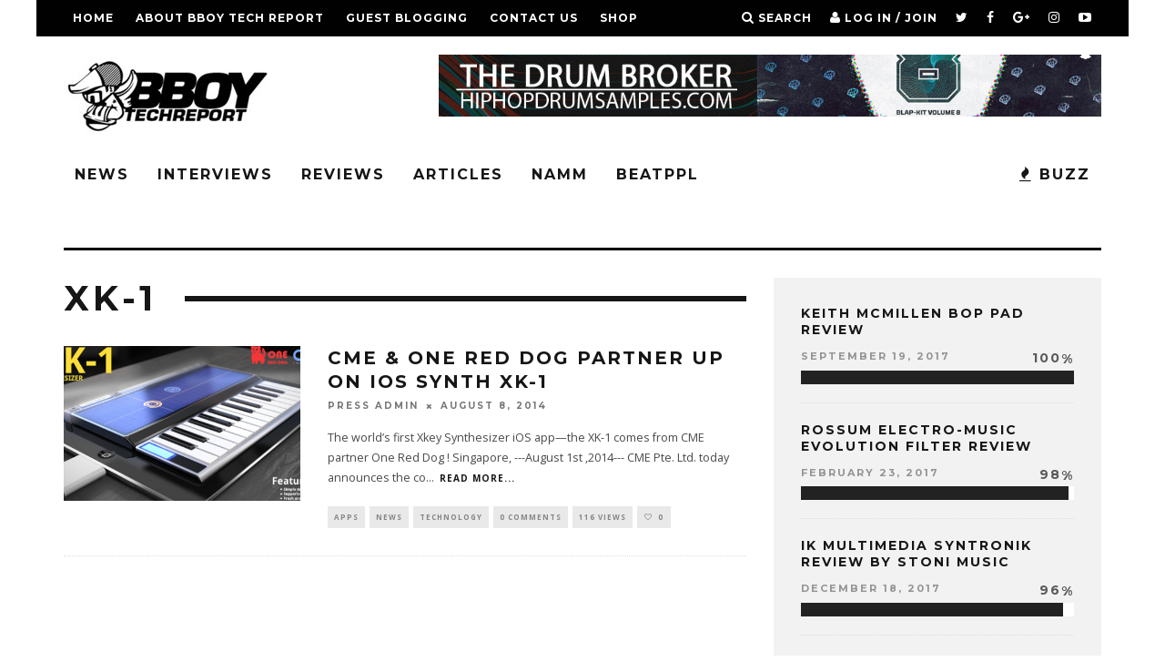

--- FILE ---
content_type: text/html; charset=UTF-8
request_url: https://www.bboytechreport.com/tag/xk-1/
body_size: 13983
content:
<!DOCTYPE html>
<!--[if lt IE 7]><html lang="en" class="no-js lt-ie9 lt-ie8 lt-ie7"> <![endif]-->
<!--[if (IE 7)&!(IEMobile)]><html lang="en" class="no-js lt-ie9 lt-ie8"><![endif]-->
<!--[if (IE 8)&!(IEMobile)]><html lang="en" class="no-js lt-ie9"><![endif]-->
<!--[if gt IE 8]><!--> <html lang="en" class="no-js"><!--<![endif]-->

	<head>

		<meta charset="utf-8">
		<!-- Google Chrome Frame for IE -->
		<!--[if IE]><meta http-equiv="X-UA-Compatible" content="IE=edge" /><![endif]-->
		<!-- mobile meta -->
                    <meta name="viewport" content="width=device-width, initial-scale=1.0"/>
        
		<link rel="pingback" href="https://www.bboytechreport.com/xmlrpc.php">

		
		<!-- head extras -->
		<meta name='robots' content='index, follow, max-image-preview:large, max-snippet:-1, max-video-preview:-1' />

	<!-- This site is optimized with the Yoast SEO plugin v21.2 - https://yoast.com/wordpress/plugins/seo/ -->
	<title>XK-1 Archives - BBOY TECH REPORT</title>
	<link rel="canonical" href="https://www.bboytechreport.com/tag/xk-1/" />
	<meta property="og:locale" content="en_US" />
	<meta property="og:type" content="article" />
	<meta property="og:title" content="XK-1 Archives - BBOY TECH REPORT" />
	<meta property="og:url" content="https://www.bboytechreport.com/tag/xk-1/" />
	<meta property="og:site_name" content="BBOY TECH REPORT" />
	<meta name="twitter:card" content="summary_large_image" />
	<script type="application/ld+json" class="yoast-schema-graph">{"@context":"https://schema.org","@graph":[{"@type":"CollectionPage","@id":"https://www.bboytechreport.com/tag/xk-1/","url":"https://www.bboytechreport.com/tag/xk-1/","name":"XK-1 Archives - BBOY TECH REPORT","isPartOf":{"@id":"https://www.bboytechreport.com/#website"},"primaryImageOfPage":{"@id":"https://www.bboytechreport.com/tag/xk-1/#primaryimage"},"image":{"@id":"https://www.bboytechreport.com/tag/xk-1/#primaryimage"},"thumbnailUrl":"https://i0.wp.com/www.bboytechreport.com/wp-content/uploads/2014/08/xk1CMEORD.png?fit=620%2C300&ssl=1","breadcrumb":{"@id":"https://www.bboytechreport.com/tag/xk-1/#breadcrumb"},"inLanguage":"en"},{"@type":"ImageObject","inLanguage":"en","@id":"https://www.bboytechreport.com/tag/xk-1/#primaryimage","url":"https://i0.wp.com/www.bboytechreport.com/wp-content/uploads/2014/08/xk1CMEORD.png?fit=620%2C300&ssl=1","contentUrl":"https://i0.wp.com/www.bboytechreport.com/wp-content/uploads/2014/08/xk1CMEORD.png?fit=620%2C300&ssl=1","width":620,"height":300},{"@type":"BreadcrumbList","@id":"https://www.bboytechreport.com/tag/xk-1/#breadcrumb","itemListElement":[{"@type":"ListItem","position":1,"name":"Home","item":"https://www.bboytechreport.com/"},{"@type":"ListItem","position":2,"name":"XK-1"}]},{"@type":"WebSite","@id":"https://www.bboytechreport.com/#website","url":"https://www.bboytechreport.com/","name":"BBOY TECH REPORT","description":"The intersection where Hip-Hop &amp; Technology meet.","publisher":{"@id":"https://www.bboytechreport.com/#organization"},"potentialAction":[{"@type":"SearchAction","target":{"@type":"EntryPoint","urlTemplate":"https://www.bboytechreport.com/?s={search_term_string}"},"query-input":"required name=search_term_string"}],"inLanguage":"en"},{"@type":"Organization","@id":"https://www.bboytechreport.com/#organization","name":"bboytech llc","url":"https://www.bboytechreport.com/","logo":{"@type":"ImageObject","inLanguage":"en","@id":"https://www.bboytechreport.com/#/schema/logo/image/","url":"https://www.bboytechreport.com/wp-content/uploads/2016/09/bbtr_circle2.png","contentUrl":"https://www.bboytechreport.com/wp-content/uploads/2016/09/bbtr_circle2.png","width":300,"height":250,"caption":"bboytech llc"},"image":{"@id":"https://www.bboytechreport.com/#/schema/logo/image/"}}]}</script>
	<!-- / Yoast SEO plugin. -->


<link rel='dns-prefetch' href='//secure.gravatar.com' />
<link rel='dns-prefetch' href='//stats.wp.com' />
<link rel='dns-prefetch' href='//fonts.googleapis.com' />
<link rel='dns-prefetch' href='//v0.wordpress.com' />
<link rel='dns-prefetch' href='//jetpack.wordpress.com' />
<link rel='dns-prefetch' href='//s0.wp.com' />
<link rel='dns-prefetch' href='//public-api.wordpress.com' />
<link rel='dns-prefetch' href='//0.gravatar.com' />
<link rel='dns-prefetch' href='//1.gravatar.com' />
<link rel='dns-prefetch' href='//2.gravatar.com' />
<link rel='dns-prefetch' href='//widgets.wp.com' />
<link rel='dns-prefetch' href='//i0.wp.com' />
<link rel='dns-prefetch' href='//c0.wp.com' />
<link rel="alternate" type="application/rss+xml" title="BBOY TECH REPORT &raquo; Feed" href="https://www.bboytechreport.com/feed/" />
<link rel="alternate" type="application/rss+xml" title="BBOY TECH REPORT &raquo; Comments Feed" href="https://www.bboytechreport.com/comments/feed/" />
<link rel="alternate" type="application/rss+xml" title="BBOY TECH REPORT &raquo; XK-1 Tag Feed" href="https://www.bboytechreport.com/tag/xk-1/feed/" />
<script type="text/javascript">
window._wpemojiSettings = {"baseUrl":"https:\/\/s.w.org\/images\/core\/emoji\/14.0.0\/72x72\/","ext":".png","svgUrl":"https:\/\/s.w.org\/images\/core\/emoji\/14.0.0\/svg\/","svgExt":".svg","source":{"concatemoji":"https:\/\/www.bboytechreport.com\/wp-includes\/js\/wp-emoji-release.min.js?ver=6.3.5"}};
/*! This file is auto-generated */
!function(i,n){var o,s,e;function c(e){try{var t={supportTests:e,timestamp:(new Date).valueOf()};sessionStorage.setItem(o,JSON.stringify(t))}catch(e){}}function p(e,t,n){e.clearRect(0,0,e.canvas.width,e.canvas.height),e.fillText(t,0,0);var t=new Uint32Array(e.getImageData(0,0,e.canvas.width,e.canvas.height).data),r=(e.clearRect(0,0,e.canvas.width,e.canvas.height),e.fillText(n,0,0),new Uint32Array(e.getImageData(0,0,e.canvas.width,e.canvas.height).data));return t.every(function(e,t){return e===r[t]})}function u(e,t,n){switch(t){case"flag":return n(e,"\ud83c\udff3\ufe0f\u200d\u26a7\ufe0f","\ud83c\udff3\ufe0f\u200b\u26a7\ufe0f")?!1:!n(e,"\ud83c\uddfa\ud83c\uddf3","\ud83c\uddfa\u200b\ud83c\uddf3")&&!n(e,"\ud83c\udff4\udb40\udc67\udb40\udc62\udb40\udc65\udb40\udc6e\udb40\udc67\udb40\udc7f","\ud83c\udff4\u200b\udb40\udc67\u200b\udb40\udc62\u200b\udb40\udc65\u200b\udb40\udc6e\u200b\udb40\udc67\u200b\udb40\udc7f");case"emoji":return!n(e,"\ud83e\udef1\ud83c\udffb\u200d\ud83e\udef2\ud83c\udfff","\ud83e\udef1\ud83c\udffb\u200b\ud83e\udef2\ud83c\udfff")}return!1}function f(e,t,n){var r="undefined"!=typeof WorkerGlobalScope&&self instanceof WorkerGlobalScope?new OffscreenCanvas(300,150):i.createElement("canvas"),a=r.getContext("2d",{willReadFrequently:!0}),o=(a.textBaseline="top",a.font="600 32px Arial",{});return e.forEach(function(e){o[e]=t(a,e,n)}),o}function t(e){var t=i.createElement("script");t.src=e,t.defer=!0,i.head.appendChild(t)}"undefined"!=typeof Promise&&(o="wpEmojiSettingsSupports",s=["flag","emoji"],n.supports={everything:!0,everythingExceptFlag:!0},e=new Promise(function(e){i.addEventListener("DOMContentLoaded",e,{once:!0})}),new Promise(function(t){var n=function(){try{var e=JSON.parse(sessionStorage.getItem(o));if("object"==typeof e&&"number"==typeof e.timestamp&&(new Date).valueOf()<e.timestamp+604800&&"object"==typeof e.supportTests)return e.supportTests}catch(e){}return null}();if(!n){if("undefined"!=typeof Worker&&"undefined"!=typeof OffscreenCanvas&&"undefined"!=typeof URL&&URL.createObjectURL&&"undefined"!=typeof Blob)try{var e="postMessage("+f.toString()+"("+[JSON.stringify(s),u.toString(),p.toString()].join(",")+"));",r=new Blob([e],{type:"text/javascript"}),a=new Worker(URL.createObjectURL(r),{name:"wpTestEmojiSupports"});return void(a.onmessage=function(e){c(n=e.data),a.terminate(),t(n)})}catch(e){}c(n=f(s,u,p))}t(n)}).then(function(e){for(var t in e)n.supports[t]=e[t],n.supports.everything=n.supports.everything&&n.supports[t],"flag"!==t&&(n.supports.everythingExceptFlag=n.supports.everythingExceptFlag&&n.supports[t]);n.supports.everythingExceptFlag=n.supports.everythingExceptFlag&&!n.supports.flag,n.DOMReady=!1,n.readyCallback=function(){n.DOMReady=!0}}).then(function(){return e}).then(function(){var e;n.supports.everything||(n.readyCallback(),(e=n.source||{}).concatemoji?t(e.concatemoji):e.wpemoji&&e.twemoji&&(t(e.twemoji),t(e.wpemoji)))}))}((window,document),window._wpemojiSettings);
</script>
<style type="text/css">
img.wp-smiley,
img.emoji {
	display: inline !important;
	border: none !important;
	box-shadow: none !important;
	height: 1em !important;
	width: 1em !important;
	margin: 0 0.07em !important;
	vertical-align: -0.1em !important;
	background: none !important;
	padding: 0 !important;
}
</style>
	<link rel='stylesheet' id='flick-css' href='https://www.bboytechreport.com/wp-content/plugins/mailchimp/css/flick/flick.css?ver=6.3.5' type='text/css' media='all' />
<link rel='stylesheet' id='mailchimpSF_main_css-css' href='https://www.bboytechreport.com/?mcsf_action=main_css&#038;ver=6.3.5' type='text/css' media='all' />
<!--[if IE]>
<link rel='stylesheet' id='mailchimpSF_ie_css-css' href='https://www.bboytechreport.com/wp-content/plugins/mailchimp/css/ie.css?ver=6.3.5' type='text/css' media='all' />
<![endif]-->
<link rel='stylesheet' id='sbi_styles-css' href='https://www.bboytechreport.com/wp-content/plugins/instagram-feed/css/sbi-styles.min.css?ver=6.2.2' type='text/css' media='all' />
<link rel='stylesheet' id='wp-block-library-css' href='https://c0.wp.com/c/6.3.5/wp-includes/css/dist/block-library/style.min.css' type='text/css' media='all' />
<style id='wp-block-library-inline-css' type='text/css'>
.has-text-align-justify{text-align:justify;}
</style>
<link rel='stylesheet' id='mediaelement-css' href='https://c0.wp.com/c/6.3.5/wp-includes/js/mediaelement/mediaelementplayer-legacy.min.css' type='text/css' media='all' />
<link rel='stylesheet' id='wp-mediaelement-css' href='https://c0.wp.com/c/6.3.5/wp-includes/js/mediaelement/wp-mediaelement.min.css' type='text/css' media='all' />
<style id='classic-theme-styles-inline-css' type='text/css'>
/*! This file is auto-generated */
.wp-block-button__link{color:#fff;background-color:#32373c;border-radius:9999px;box-shadow:none;text-decoration:none;padding:calc(.667em + 2px) calc(1.333em + 2px);font-size:1.125em}.wp-block-file__button{background:#32373c;color:#fff;text-decoration:none}
</style>
<style id='global-styles-inline-css' type='text/css'>
body{--wp--preset--color--black: #000000;--wp--preset--color--cyan-bluish-gray: #abb8c3;--wp--preset--color--white: #ffffff;--wp--preset--color--pale-pink: #f78da7;--wp--preset--color--vivid-red: #cf2e2e;--wp--preset--color--luminous-vivid-orange: #ff6900;--wp--preset--color--luminous-vivid-amber: #fcb900;--wp--preset--color--light-green-cyan: #7bdcb5;--wp--preset--color--vivid-green-cyan: #00d084;--wp--preset--color--pale-cyan-blue: #8ed1fc;--wp--preset--color--vivid-cyan-blue: #0693e3;--wp--preset--color--vivid-purple: #9b51e0;--wp--preset--gradient--vivid-cyan-blue-to-vivid-purple: linear-gradient(135deg,rgba(6,147,227,1) 0%,rgb(155,81,224) 100%);--wp--preset--gradient--light-green-cyan-to-vivid-green-cyan: linear-gradient(135deg,rgb(122,220,180) 0%,rgb(0,208,130) 100%);--wp--preset--gradient--luminous-vivid-amber-to-luminous-vivid-orange: linear-gradient(135deg,rgba(252,185,0,1) 0%,rgba(255,105,0,1) 100%);--wp--preset--gradient--luminous-vivid-orange-to-vivid-red: linear-gradient(135deg,rgba(255,105,0,1) 0%,rgb(207,46,46) 100%);--wp--preset--gradient--very-light-gray-to-cyan-bluish-gray: linear-gradient(135deg,rgb(238,238,238) 0%,rgb(169,184,195) 100%);--wp--preset--gradient--cool-to-warm-spectrum: linear-gradient(135deg,rgb(74,234,220) 0%,rgb(151,120,209) 20%,rgb(207,42,186) 40%,rgb(238,44,130) 60%,rgb(251,105,98) 80%,rgb(254,248,76) 100%);--wp--preset--gradient--blush-light-purple: linear-gradient(135deg,rgb(255,206,236) 0%,rgb(152,150,240) 100%);--wp--preset--gradient--blush-bordeaux: linear-gradient(135deg,rgb(254,205,165) 0%,rgb(254,45,45) 50%,rgb(107,0,62) 100%);--wp--preset--gradient--luminous-dusk: linear-gradient(135deg,rgb(255,203,112) 0%,rgb(199,81,192) 50%,rgb(65,88,208) 100%);--wp--preset--gradient--pale-ocean: linear-gradient(135deg,rgb(255,245,203) 0%,rgb(182,227,212) 50%,rgb(51,167,181) 100%);--wp--preset--gradient--electric-grass: linear-gradient(135deg,rgb(202,248,128) 0%,rgb(113,206,126) 100%);--wp--preset--gradient--midnight: linear-gradient(135deg,rgb(2,3,129) 0%,rgb(40,116,252) 100%);--wp--preset--font-size--small: 13px;--wp--preset--font-size--medium: 20px;--wp--preset--font-size--large: 36px;--wp--preset--font-size--x-large: 42px;--wp--preset--spacing--20: 0.44rem;--wp--preset--spacing--30: 0.67rem;--wp--preset--spacing--40: 1rem;--wp--preset--spacing--50: 1.5rem;--wp--preset--spacing--60: 2.25rem;--wp--preset--spacing--70: 3.38rem;--wp--preset--spacing--80: 5.06rem;--wp--preset--shadow--natural: 6px 6px 9px rgba(0, 0, 0, 0.2);--wp--preset--shadow--deep: 12px 12px 50px rgba(0, 0, 0, 0.4);--wp--preset--shadow--sharp: 6px 6px 0px rgba(0, 0, 0, 0.2);--wp--preset--shadow--outlined: 6px 6px 0px -3px rgba(255, 255, 255, 1), 6px 6px rgba(0, 0, 0, 1);--wp--preset--shadow--crisp: 6px 6px 0px rgba(0, 0, 0, 1);}:where(.is-layout-flex){gap: 0.5em;}:where(.is-layout-grid){gap: 0.5em;}body .is-layout-flow > .alignleft{float: left;margin-inline-start: 0;margin-inline-end: 2em;}body .is-layout-flow > .alignright{float: right;margin-inline-start: 2em;margin-inline-end: 0;}body .is-layout-flow > .aligncenter{margin-left: auto !important;margin-right: auto !important;}body .is-layout-constrained > .alignleft{float: left;margin-inline-start: 0;margin-inline-end: 2em;}body .is-layout-constrained > .alignright{float: right;margin-inline-start: 2em;margin-inline-end: 0;}body .is-layout-constrained > .aligncenter{margin-left: auto !important;margin-right: auto !important;}body .is-layout-constrained > :where(:not(.alignleft):not(.alignright):not(.alignfull)){max-width: var(--wp--style--global--content-size);margin-left: auto !important;margin-right: auto !important;}body .is-layout-constrained > .alignwide{max-width: var(--wp--style--global--wide-size);}body .is-layout-flex{display: flex;}body .is-layout-flex{flex-wrap: wrap;align-items: center;}body .is-layout-flex > *{margin: 0;}body .is-layout-grid{display: grid;}body .is-layout-grid > *{margin: 0;}:where(.wp-block-columns.is-layout-flex){gap: 2em;}:where(.wp-block-columns.is-layout-grid){gap: 2em;}:where(.wp-block-post-template.is-layout-flex){gap: 1.25em;}:where(.wp-block-post-template.is-layout-grid){gap: 1.25em;}.has-black-color{color: var(--wp--preset--color--black) !important;}.has-cyan-bluish-gray-color{color: var(--wp--preset--color--cyan-bluish-gray) !important;}.has-white-color{color: var(--wp--preset--color--white) !important;}.has-pale-pink-color{color: var(--wp--preset--color--pale-pink) !important;}.has-vivid-red-color{color: var(--wp--preset--color--vivid-red) !important;}.has-luminous-vivid-orange-color{color: var(--wp--preset--color--luminous-vivid-orange) !important;}.has-luminous-vivid-amber-color{color: var(--wp--preset--color--luminous-vivid-amber) !important;}.has-light-green-cyan-color{color: var(--wp--preset--color--light-green-cyan) !important;}.has-vivid-green-cyan-color{color: var(--wp--preset--color--vivid-green-cyan) !important;}.has-pale-cyan-blue-color{color: var(--wp--preset--color--pale-cyan-blue) !important;}.has-vivid-cyan-blue-color{color: var(--wp--preset--color--vivid-cyan-blue) !important;}.has-vivid-purple-color{color: var(--wp--preset--color--vivid-purple) !important;}.has-black-background-color{background-color: var(--wp--preset--color--black) !important;}.has-cyan-bluish-gray-background-color{background-color: var(--wp--preset--color--cyan-bluish-gray) !important;}.has-white-background-color{background-color: var(--wp--preset--color--white) !important;}.has-pale-pink-background-color{background-color: var(--wp--preset--color--pale-pink) !important;}.has-vivid-red-background-color{background-color: var(--wp--preset--color--vivid-red) !important;}.has-luminous-vivid-orange-background-color{background-color: var(--wp--preset--color--luminous-vivid-orange) !important;}.has-luminous-vivid-amber-background-color{background-color: var(--wp--preset--color--luminous-vivid-amber) !important;}.has-light-green-cyan-background-color{background-color: var(--wp--preset--color--light-green-cyan) !important;}.has-vivid-green-cyan-background-color{background-color: var(--wp--preset--color--vivid-green-cyan) !important;}.has-pale-cyan-blue-background-color{background-color: var(--wp--preset--color--pale-cyan-blue) !important;}.has-vivid-cyan-blue-background-color{background-color: var(--wp--preset--color--vivid-cyan-blue) !important;}.has-vivid-purple-background-color{background-color: var(--wp--preset--color--vivid-purple) !important;}.has-black-border-color{border-color: var(--wp--preset--color--black) !important;}.has-cyan-bluish-gray-border-color{border-color: var(--wp--preset--color--cyan-bluish-gray) !important;}.has-white-border-color{border-color: var(--wp--preset--color--white) !important;}.has-pale-pink-border-color{border-color: var(--wp--preset--color--pale-pink) !important;}.has-vivid-red-border-color{border-color: var(--wp--preset--color--vivid-red) !important;}.has-luminous-vivid-orange-border-color{border-color: var(--wp--preset--color--luminous-vivid-orange) !important;}.has-luminous-vivid-amber-border-color{border-color: var(--wp--preset--color--luminous-vivid-amber) !important;}.has-light-green-cyan-border-color{border-color: var(--wp--preset--color--light-green-cyan) !important;}.has-vivid-green-cyan-border-color{border-color: var(--wp--preset--color--vivid-green-cyan) !important;}.has-pale-cyan-blue-border-color{border-color: var(--wp--preset--color--pale-cyan-blue) !important;}.has-vivid-cyan-blue-border-color{border-color: var(--wp--preset--color--vivid-cyan-blue) !important;}.has-vivid-purple-border-color{border-color: var(--wp--preset--color--vivid-purple) !important;}.has-vivid-cyan-blue-to-vivid-purple-gradient-background{background: var(--wp--preset--gradient--vivid-cyan-blue-to-vivid-purple) !important;}.has-light-green-cyan-to-vivid-green-cyan-gradient-background{background: var(--wp--preset--gradient--light-green-cyan-to-vivid-green-cyan) !important;}.has-luminous-vivid-amber-to-luminous-vivid-orange-gradient-background{background: var(--wp--preset--gradient--luminous-vivid-amber-to-luminous-vivid-orange) !important;}.has-luminous-vivid-orange-to-vivid-red-gradient-background{background: var(--wp--preset--gradient--luminous-vivid-orange-to-vivid-red) !important;}.has-very-light-gray-to-cyan-bluish-gray-gradient-background{background: var(--wp--preset--gradient--very-light-gray-to-cyan-bluish-gray) !important;}.has-cool-to-warm-spectrum-gradient-background{background: var(--wp--preset--gradient--cool-to-warm-spectrum) !important;}.has-blush-light-purple-gradient-background{background: var(--wp--preset--gradient--blush-light-purple) !important;}.has-blush-bordeaux-gradient-background{background: var(--wp--preset--gradient--blush-bordeaux) !important;}.has-luminous-dusk-gradient-background{background: var(--wp--preset--gradient--luminous-dusk) !important;}.has-pale-ocean-gradient-background{background: var(--wp--preset--gradient--pale-ocean) !important;}.has-electric-grass-gradient-background{background: var(--wp--preset--gradient--electric-grass) !important;}.has-midnight-gradient-background{background: var(--wp--preset--gradient--midnight) !important;}.has-small-font-size{font-size: var(--wp--preset--font-size--small) !important;}.has-medium-font-size{font-size: var(--wp--preset--font-size--medium) !important;}.has-large-font-size{font-size: var(--wp--preset--font-size--large) !important;}.has-x-large-font-size{font-size: var(--wp--preset--font-size--x-large) !important;}
.wp-block-navigation a:where(:not(.wp-element-button)){color: inherit;}
:where(.wp-block-post-template.is-layout-flex){gap: 1.25em;}:where(.wp-block-post-template.is-layout-grid){gap: 1.25em;}
:where(.wp-block-columns.is-layout-flex){gap: 2em;}:where(.wp-block-columns.is-layout-grid){gap: 2em;}
.wp-block-pullquote{font-size: 1.5em;line-height: 1.6;}
</style>
<style id='akismet-widget-style-inline-css' type='text/css'>

			.a-stats {
				--akismet-color-mid-green: #357b49;
				--akismet-color-white: #fff;
				--akismet-color-light-grey: #f6f7f7;

				max-width: 350px;
				width: auto;
			}

			.a-stats * {
				all: unset;
				box-sizing: border-box;
			}

			.a-stats strong {
				font-weight: 600;
			}

			.a-stats a.a-stats__link,
			.a-stats a.a-stats__link:visited,
			.a-stats a.a-stats__link:active {
				background: var(--akismet-color-mid-green);
				border: none;
				box-shadow: none;
				border-radius: 8px;
				color: var(--akismet-color-white);
				cursor: pointer;
				display: block;
				font-family: -apple-system, BlinkMacSystemFont, 'Segoe UI', 'Roboto', 'Oxygen-Sans', 'Ubuntu', 'Cantarell', 'Helvetica Neue', sans-serif;
				font-weight: 500;
				padding: 12px;
				text-align: center;
				text-decoration: none;
				transition: all 0.2s ease;
			}

			/* Extra specificity to deal with TwentyTwentyOne focus style */
			.widget .a-stats a.a-stats__link:focus {
				background: var(--akismet-color-mid-green);
				color: var(--akismet-color-white);
				text-decoration: none;
			}

			.a-stats a.a-stats__link:hover {
				filter: brightness(110%);
				box-shadow: 0 4px 12px rgba(0, 0, 0, 0.06), 0 0 2px rgba(0, 0, 0, 0.16);
			}

			.a-stats .count {
				color: var(--akismet-color-white);
				display: block;
				font-size: 1.5em;
				line-height: 1.4;
				padding: 0 13px;
				white-space: nowrap;
			}
		
</style>
<link rel='stylesheet' id='login-with-ajax-css' href='https://www.bboytechreport.com/wp-content/themes/15zine/plugins/login-with-ajax/widget.css?ver=4.1' type='text/css' media='all' />
<link rel='stylesheet' id='cb-main-stylesheet-css' href='https://www.bboytechreport.com/wp-content/themes/15zine/library/css/style.min.css?ver=3.2.0' type='text/css' media='all' />
<link rel='stylesheet' id='cb-font-stylesheet-css' href='//fonts.googleapis.com/css?family=Montserrat%3A400%2C700%7COpen+Sans%3A400%2C700%2C400italic&#038;ver=3.2.0' type='text/css' media='all' />
<!--[if lt IE 10]>
<link rel='stylesheet' id='cb-ie-only-css' href='https://www.bboytechreport.com/wp-content/themes/15zine/library/css/ie.css?ver=3.2.0' type='text/css' media='all' />
<![endif]-->
<link rel='stylesheet' id='jetpack_css-css' href='https://c0.wp.com/p/jetpack/12.6.1/css/jetpack.css' type='text/css' media='all' />
<script type='text/javascript' src='https://c0.wp.com/c/6.3.5/wp-includes/js/jquery/jquery.min.js' id='jquery-core-js'></script>
<script type='text/javascript' src='https://c0.wp.com/c/6.3.5/wp-includes/js/jquery/jquery-migrate.min.js' id='jquery-migrate-js'></script>
<script type='text/javascript' src='https://www.bboytechreport.com/wp-content/plugins/mailchimp/js/scrollTo.js?ver=1.5.8' id='jquery_scrollto-js'></script>
<script type='text/javascript' src='https://c0.wp.com/c/6.3.5/wp-includes/js/jquery/jquery.form.min.js' id='jquery-form-js'></script>
<script type='text/javascript' id='mailchimpSF_main_js-js-extra'>
/* <![CDATA[ */
var mailchimpSF = {"ajax_url":"https:\/\/www.bboytechreport.com\/"};
/* ]]> */
</script>
<script type='text/javascript' src='https://www.bboytechreport.com/wp-content/plugins/mailchimp/js/mailchimp.js?ver=1.5.8' id='mailchimpSF_main_js-js'></script>
<script type='text/javascript' src='https://c0.wp.com/c/6.3.5/wp-includes/js/jquery/ui/core.min.js' id='jquery-ui-core-js'></script>
<script type='text/javascript' src='https://www.bboytechreport.com/wp-content/plugins/mailchimp/js/datepicker.js?ver=6.3.5' id='datepicker-js'></script>
<script type='text/javascript' id='login-with-ajax-js-extra'>
/* <![CDATA[ */
var LWA = {"ajaxurl":"https:\/\/www.bboytechreport.com\/wp-admin\/admin-ajax.php","off":""};
/* ]]> */
</script>
<script type='text/javascript' src='https://www.bboytechreport.com/wp-content/themes/15zine/plugins/login-with-ajax/login-with-ajax.js?ver=4.1' id='login-with-ajax-js'></script>
<script type='text/javascript' src='https://www.bboytechreport.com/wp-content/themes/15zine/library/js/modernizr.custom.min.js?ver=2.6.2' id='cb-modernizr-js'></script>
<link rel="https://api.w.org/" href="https://www.bboytechreport.com/wp-json/" /><link rel="alternate" type="application/json" href="https://www.bboytechreport.com/wp-json/wp/v2/tags/2021" /><link rel="EditURI" type="application/rsd+xml" title="RSD" href="https://www.bboytechreport.com/xmlrpc.php?rsd" />
<script type="text/javascript">
        jQuery(function($) {
            $('.date-pick').each(function() {
                var format = $(this).data('format') || 'mm/dd/yyyy';
                format = format.replace(/yyyy/i, 'yy');
                $(this).datepicker({
                    autoFocusNextInput: true,
                    constrainInput: false,
                    changeMonth: true,
                    changeYear: true,
                    beforeShow: function(input, inst) { $('#ui-datepicker-div').addClass('show'); },
                    dateFormat: format.toLowerCase(),
                });
            });
            d = new Date();
            $('.birthdate-pick').each(function() {
                var format = $(this).data('format') || 'mm/dd';
                format = format.replace(/yyyy/i, 'yy');
                $(this).datepicker({
                    autoFocusNextInput: true,
                    constrainInput: false,
                    changeMonth: true,
                    changeYear: false,
                    minDate: new Date(d.getFullYear(), 1-1, 1),
                    maxDate: new Date(d.getFullYear(), 12-1, 31),
                    beforeShow: function(input, inst) { $('#ui-datepicker-div').removeClass('show'); },
                    dateFormat: format.toLowerCase(),
                });

            });

        });
    </script>
	<style>img#wpstats{display:none}</style>
		<style type="text/css"> .cb-stuck #cb-nav-bar .cb-main-nav #cb-nav-logo, #cb-nav-bar .cb-main-nav #cb-nav-logo img { width: 110px; }#cb-nav-bar .cb-mega-menu-columns .cb-sub-menu > li > a { color: #ffffff; } .cb-entry-content a {color:#dd1818; }.cb-meta-style-1 .cb-article-meta { background: rgba(0, 0, 0, 0.74); }@media only screen and (min-width: 768px) {
                .cb-module-block .cb-meta-style-1:hover .cb-article-meta { background: rgba(0, 0, 0, 0.75); }
                .cb-module-block .cb-meta-style-2:hover img, .cb-module-block .cb-meta-style-4:hover img, .cb-grid-x .cb-grid-feature:hover img, .cb-grid-x .cb-grid-feature:hover .cb-fi-cover, .cb-slider li:hover img { opacity: 0.25; }
            }.cb-menu-light #cb-nav-bar .cb-main-nav, .cb-stuck.cb-menu-light #cb-nav-bar .cb-nav-bar-wrap { border-bottom-color: #000000; }</style><!-- end custom css --><style type="text/css">body, #respond, .cb-font-body { font-family: 'Open Sans', sans-serif; } h1, h2, h3, h4, h5, h6, .cb-font-header, #bbp-user-navigation, .cb-byline{ font-family:'Montserrat', sans-serif; }</style><style></style>		<!-- end head extras -->

	</head>

	<body class="archive tag tag-xk-1 tag-2021  cb-sidebar-right  cb-sticky-mm cb-nav-logo-on cb-logo-nav-sticky  cb-tm-dark cb-body-light cb-menu-light cb-mm-dark cb-footer-dark   cb-m-logo-off cb-m-sticky cb-sw-tm-box cb-sw-header-box cb-sw-menu-box cb-sw-footer-box cb-menu-al-left">

		
		<div id="cb-outer-container">

			
				<div id="cb-top-menu" class="clearfix cb-font-header  wrap">
					<div class="wrap clearfix cb-site-padding cb-top-menu-wrap">

													<div class="cb-left-side cb-mob">

								<a href="#" id="cb-mob-open" class="cb-link"><i class="fa fa-bars"></i></a>
															</div>
						                        <ul class="cb-top-nav cb-left-side"><li id="menu-item-64" class="menu-item menu-item-type-custom menu-item-object-custom menu-item-home menu-item-64"><a href="https://www.bboytechreport.com/">Home</a></li>
<li id="menu-item-63" class="menu-item menu-item-type-post_type menu-item-object-page menu-item-63"><a href="https://www.bboytechreport.com/about-bboy-tech-report/">About BBoy Tech Report</a></li>
<li id="menu-item-6509" class="menu-item menu-item-type-post_type menu-item-object-page menu-item-6509"><a href="https://www.bboytechreport.com/guest-blogging/">GUEST BLOGGING</a></li>
<li id="menu-item-46" class="menu-item menu-item-type-post_type menu-item-object-page menu-item-46"><a href="https://www.bboytechreport.com/contact_us/">Contact Us</a></li>
<li id="menu-item-8492" class="menu-item menu-item-type-custom menu-item-object-custom menu-item-8492"><a href="http://www.beatppl.com/">SHOP</a></li>
</ul>                                                <ul class="cb-top-nav cb-right-side"><li class="cb-icon-search cb-menu-icons-extra"><a href="#"  title="Search" id="cb-s-trigger-gen"><i class="fa fa-search"></i> <span class="cb-search-title">Search</span></a></li><li class="cb-icon-login cb-menu-icons-extra"><a href="#" class="cb-lwa-trigger" title="Log in / Join" id="cb-lwa-trigger-gen"><i class="fa fa-user"></i> <span class="cb-login-join-title">Log in / Join</span></a></li><li class="cb-menu-icons-extra cb-social-icons-extra"><a href="http://www.twitter.com/bboytechreport"  target="_blank"><i class="fa fa-twitter" aria-hidden="true"></i></a></li><li class="cb-menu-icons-extra cb-social-icons-extra"><a href="http://www.facebook.com/bboytechreport"  target="_blank"><i class="fa fa-facebook" aria-hidden="true"></i></a></li><li class="cb-menu-icons-extra cb-social-icons-extra"><a href="http://plus.google.com/bboytechreport"  target="_blank"><i class="fa fa-google-plus" aria-hidden="true"></i></a></li><li class="cb-menu-icons-extra cb-social-icons-extra"><a href="http://www.instagram.com/bboytechreport"  target="_blank"><i class="fa fa-instagram" aria-hidden="true"></i></a></li><li class="cb-menu-icons-extra cb-social-icons-extra"><a href="http://www.youtube.com/bboytechreport"  target="_blank"><i class="fa fa-youtube-play" aria-hidden="true"></i></a></li><li class="cb-menu-icons-extra cb-social-icons-extra"><a href="http://www.snapchat.com/add/bboytechreport"  target="_blank"><i class="fa fa-snapchat-ghost" aria-hidden="true"></i></a></li></ul>					</div>
				</div>

				<div id="cb-mob-menu" class="cb-mob-menu">
					<div class="cb-mob-close-wrap">
						
						<a href="#" id="cb-mob-close" class="cb-link"><i class="fa cb-times"></i></a>
										    </div>

					<div class="cb-mob-menu-wrap">
						<ul id="cb-mob-ul" class="cb-mobile-nav cb-top-nav cb-mob-ul-show"><li class="menu-item menu-item-type-taxonomy menu-item-object-category menu-item-has-children cb-has-children menu-item-13"><a href="https://www.bboytechreport.com/news/">News</a>
<ul class="sub-menu">
	<li class="menu-item menu-item-type-taxonomy menu-item-object-category menu-item-422"><a href="https://www.bboytechreport.com/news/apps/">Apps</a></li>
	<li class="menu-item menu-item-type-taxonomy menu-item-object-category menu-item-8807"><a href="https://www.bboytechreport.com/technology/daw/">DAW</a></li>
	<li class="menu-item menu-item-type-taxonomy menu-item-object-category menu-item-421"><a href="https://www.bboytechreport.com/technology/expansion-sound-kits/">Expansion / Sound Kits</a></li>
	<li class="menu-item menu-item-type-taxonomy menu-item-object-category menu-item-35"><a href="https://www.bboytechreport.com/technology/gadgets/">Gadgets</a></li>
	<li class="menu-item menu-item-type-taxonomy menu-item-object-category menu-item-36"><a href="https://www.bboytechreport.com/technology/gear/">Gear</a></li>
	<li class="menu-item menu-item-type-taxonomy menu-item-object-category menu-item-8808"><a href="https://www.bboytechreport.com/technology/modular-synths-technology/">Modular Synths</a></li>
	<li class="menu-item menu-item-type-taxonomy menu-item-object-category menu-item-8809"><a href="https://www.bboytechreport.com/technology/plug-ins/">Plug-Ins</a></li>
	<li class="menu-item menu-item-type-taxonomy menu-item-object-category menu-item-34"><a href="https://www.bboytechreport.com/technology/">Technology</a></li>
</ul>
</li>
<li class="menu-item menu-item-type-taxonomy menu-item-object-category menu-item-has-children cb-has-children menu-item-223"><a href="https://www.bboytechreport.com/interviews/">Interviews</a>
<ul class="sub-menu">
	<li class="menu-item menu-item-type-taxonomy menu-item-object-category menu-item-5622"><a href="https://www.bboytechreport.com/interviews/artists/">Artists</a></li>
	<li class="menu-item menu-item-type-taxonomy menu-item-object-category menu-item-5623"><a href="https://www.bboytechreport.com/interviews/djs/">DJs</a></li>
	<li class="menu-item menu-item-type-taxonomy menu-item-object-category menu-item-5621"><a href="https://www.bboytechreport.com/interviews/down-the-rhodes/">Down The Rhodes</a></li>
	<li class="menu-item menu-item-type-taxonomy menu-item-object-category menu-item-5624"><a href="https://www.bboytechreport.com/interviews/inventors/">Inventors</a></li>
	<li class="menu-item menu-item-type-taxonomy menu-item-object-category menu-item-5625"><a href="https://www.bboytechreport.com/interviews/manufacturers/">Manufacturers</a></li>
	<li class="menu-item menu-item-type-taxonomy menu-item-object-category menu-item-2772"><a href="https://www.bboytechreport.com/interviews/namm-oral-history/">NAMM Oral History</a></li>
	<li class="menu-item menu-item-type-taxonomy menu-item-object-category menu-item-11340"><a href="https://www.bboytechreport.com/interviews/namm-tec-awards/">NAMM TEC Awards</a></li>
	<li class="menu-item menu-item-type-taxonomy menu-item-object-category menu-item-5626"><a href="https://www.bboytechreport.com/interviews/producers/">Producers</a></li>
	<li class="menu-item menu-item-type-taxonomy menu-item-object-category menu-item-5628"><a href="https://www.bboytechreport.com/interviews/sound-engineers/">Sound Engineers</a></li>
	<li class="menu-item menu-item-type-taxonomy menu-item-object-category menu-item-5627"><a href="https://www.bboytechreport.com/interviews/sound-designers/">Sound Designers</a></li>
</ul>
</li>
<li class="menu-item menu-item-type-taxonomy menu-item-object-category menu-item-has-children cb-has-children menu-item-2236"><a href="https://www.bboytechreport.com/reviews/">Reviews</a>
<ul class="sub-menu">
	<li class="menu-item menu-item-type-taxonomy menu-item-object-category menu-item-1312"><a href="https://www.bboytechreport.com/reviews/books/">Books</a></li>
	<li class="menu-item menu-item-type-taxonomy menu-item-object-category menu-item-2675"><a href="https://www.bboytechreport.com/reviews/effects/">Effects</a></li>
	<li class="menu-item menu-item-type-taxonomy menu-item-object-category menu-item-2245"><a href="https://www.bboytechreport.com/reviews/ios/">iOS</a></li>
	<li class="menu-item menu-item-type-taxonomy menu-item-object-category menu-item-2246"><a href="https://www.bboytechreport.com/reviews/music-reviews/">Music</a></li>
	<li class="menu-item menu-item-type-taxonomy menu-item-object-category menu-item-8805"><a href="https://www.bboytechreport.com/reviews/modular-synths/">Modular Synths</a></li>
	<li class="menu-item menu-item-type-taxonomy menu-item-object-category menu-item-2247"><a href="https://www.bboytechreport.com/reviews/other/">Other</a></li>
	<li class="menu-item menu-item-type-taxonomy menu-item-object-category menu-item-2248"><a href="https://www.bboytechreport.com/reviews/outboard/">Outboard</a></li>
	<li class="menu-item menu-item-type-taxonomy menu-item-object-category menu-item-2249"><a href="https://www.bboytechreport.com/reviews/sample-kits/">Sample Kits</a></li>
	<li class="menu-item menu-item-type-taxonomy menu-item-object-category menu-item-2250"><a href="https://www.bboytechreport.com/reviews/soft-synths/">Soft Synths</a></li>
	<li class="menu-item menu-item-type-taxonomy menu-item-object-category menu-item-2251"><a href="https://www.bboytechreport.com/reviews/synths-reviews/">Synths</a></li>
</ul>
</li>
<li class="menu-item menu-item-type-taxonomy menu-item-object-category menu-item-has-children cb-has-children menu-item-3010"><a href="https://www.bboytechreport.com/articles/">Articles</a>
<ul class="sub-menu">
	<li class="menu-item menu-item-type-taxonomy menu-item-object-category menu-item-2415"><a href="https://www.bboytechreport.com/beatmaking/beat-makers-tool-kit/">Beat Makers Tool Kit</a></li>
	<li class="menu-item menu-item-type-taxonomy menu-item-object-category menu-item-69"><a href="https://www.bboytechreport.com/beatmaking/">Beatmaking</a></li>
	<li class="menu-item menu-item-type-taxonomy menu-item-object-category menu-item-4419"><a href="https://www.bboytechreport.com/articles/book-club-articles/">Book Club</a></li>
	<li class="menu-item menu-item-type-taxonomy menu-item-object-category menu-item-1118"><a href="https://www.bboytechreport.com/articles/projects/">Projects</a></li>
	<li class="menu-item menu-item-type-taxonomy menu-item-object-category menu-item-5908"><a href="https://www.bboytechreport.com/music/retro-classic-review/">Retro Classic Review</a></li>
	<li class="menu-item menu-item-type-taxonomy menu-item-object-category menu-item-3014"><a href="https://www.bboytechreport.com/articles/tips/">Tips</a></li>
	<li class="menu-item menu-item-type-taxonomy menu-item-object-category menu-item-2414"><a href="https://www.bboytechreport.com/tutorials-2/">Tutorials</a></li>
</ul>
</li>
<li class="menu-item menu-item-type-taxonomy menu-item-object-category menu-item-has-children cb-has-children menu-item-6743"><a href="https://www.bboytechreport.com/namm/">NAMM</a>
<ul class="sub-menu">
	<li class="menu-item menu-item-type-taxonomy menu-item-object-category menu-item-3012"><a href="https://www.bboytechreport.com/namm/namm-2013/">NAMM 2013</a></li>
	<li class="menu-item menu-item-type-taxonomy menu-item-object-category menu-item-6744"><a href="https://www.bboytechreport.com/namm/winter-namm-2014/">Winter NAMM 2014</a></li>
	<li class="menu-item menu-item-type-taxonomy menu-item-object-category menu-item-8664"><a href="https://www.bboytechreport.com/namm/winter-namm-2015/">Winter NAMM 2015</a></li>
	<li class="menu-item menu-item-type-taxonomy menu-item-object-category menu-item-10091"><a href="https://www.bboytechreport.com/namm/winter-namm-2016/">Winter NAMM 2016</a></li>
</ul>
</li>
<li class="menu-item menu-item-type-custom menu-item-object-custom menu-item-has-children cb-has-children menu-item-10362"><a href="http://www.beatppl.com/">BeatPPL</a>
<ul class="sub-menu">
	<li class="menu-item menu-item-type-custom menu-item-object-custom menu-item-10361"><a href="http://beatppl.com/blogs/podcast">Podcast</a></li>
	<li class="menu-item menu-item-type-custom menu-item-object-custom menu-item-11522"><a href="http://www.beatppl.com">Shop</a></li>
</ul>
</li>
</ul>											</div>

				</div>
			
			<div id="cb-container" class="clearfix" >
									<header id="cb-header" class="cb-header  cb-with-block wrap">

					    <div id="cb-logo-box" class="cb-logo-left wrap">
	                    	                <div id="logo">
                                        <a href="https://www.bboytechreport.com">
                        <img src="https://www.bboytechreport.com/wp-content/uploads/2017/04/bboy2345.jpg" alt="BBOY TECH REPORT logo" data-at2x="https://www.bboytechreport.com/wp-content/uploads/2017/04/bboy2345_ret.jpg">
                    </a>
                                    </div>
            	                        <div class="cb-large cb-block"><a href="http://www.hiphopdrumsamples.com?rfsn=586781.d90ae8" target="_blank"><img src="https://www.bboytechreport.com/wp-content/uploads/2014/05/drumbroker42017_ad_970x90.gif" alt="The Drum Broker" border="0"></a></div>	                    </div>

					</header>
				
				<div id="cb-lwa" class="cb-lwa-modal cb-modal"><div class="cb-close-m cb-ta-right"><i class="fa cb-times"></i></div>
<div class="cb-lwa-modal-inner cb-modal-inner cb-light-loader cb-pre-load cb-font-header clearfix">
    <div class="lwa lwa-default clearfix">
                
        

        <form class="lwa-form cb-form cb-form-active clearfix" action="https://www.bboytechreport.com/wp-login.php?template=default" method="post">
            
            <div class="cb-form-body">
                <input class="cb-form-input cb-form-input-username" type="text" name="log" placeholder="Username">
                <input class="cb-form-input" type="password" name="pwd" placeholder="Password">
                                <span class="lwa-status cb-ta-center"></span>
                <div class="cb-submit cb-ta-center">
                  <input type="submit" name="wp-submit" class="lwa_wp-submit cb-submit-form" value="Log In" tabindex="100" />
                  <input type="hidden" name="lwa_profile_link" value="1" />
                  <input type="hidden" name="login-with-ajax" value="login" />
                </div>

                <div class="cb-remember-me cb-extra cb-ta-center"><label>Remember Me</label><input name="rememberme" type="checkbox" class="lwa-rememberme" value="forever" /></div>
                
                <div class="cb-lost-password cb-extra cb-ta-center">
                                          <a class="lwa-links-remember cb-title-trigger cb-trigger-pass" href="https://www.bboytechreport.com/wp-login.php?action=lostpassword&#038;template=default" title="Lost your password?">Lost your password?</a>
                                     </div>
           </div>
        </form>
        
                <form class="lwa-remember cb-form clearfix" action="https://www.bboytechreport.com/wp-login.php?action=lostpassword&#038;template=default" method="post">

            <div class="cb-form-body">

                <input type="text" name="user_login" class="lwa-user-remember cb-form-input" placeholder="Enter username or email">
                                <span class="lwa-status cb-ta-center"></span>

                 <div class="cb-submit cb-ta-center">
                        <input type="submit" value="Get New Password" class="lwa-button-remember cb-submit-form" />
                        <input type="hidden" name="login-with-ajax" value="remember" />
                 </div>
            </div>

        </form>
            </div>
</div></div><div id="cb-menu-search" class="cb-s-modal cb-modal"><div class="cb-close-m cb-ta-right"><i class="fa cb-times"></i></div><div class="cb-s-modal-inner cb-pre-load cb-light-loader cb-modal-inner cb-font-header cb-mega-three cb-mega-posts clearfix"><form method="get" class="cb-search" action="https://www.bboytechreport.com/">

    <input type="text" class="cb-search-field cb-font-header" placeholder="Search.." value="" name="s" title="" autocomplete="off">
    <button class="cb-search-submit" type="submit" value=""><i class="fa fa-search"></i></button>
    
</form><div id="cb-s-results"></div></div></div>				
									 <nav id="cb-nav-bar" class="clearfix  wrap">
					 	<div class="cb-nav-bar-wrap cb-site-padding clearfix cb-font-header  wrap">
		                    <ul class="cb-main-nav wrap clearfix"><li id="menu-item-13" class="menu-item menu-item-type-taxonomy menu-item-object-category menu-item-has-children cb-has-children menu-item-13"><a href="https://www.bboytechreport.com/news/">News</a><div class="cb-menu-drop cb-bg cb-mega-menu cb-mega-menu-columns"><ul class="cb-sub-menu cb-sub-bg">	<li id="menu-item-422" class="menu-item menu-item-type-taxonomy menu-item-object-category menu-item-422"><a href="https://www.bboytechreport.com/news/apps/" data-cb-c="16" class="cb-c-l">Apps</a></li>
	<li id="menu-item-8807" class="menu-item menu-item-type-taxonomy menu-item-object-category menu-item-8807"><a href="https://www.bboytechreport.com/technology/daw/" data-cb-c="614" class="cb-c-l">DAW</a></li>
	<li id="menu-item-421" class="menu-item menu-item-type-taxonomy menu-item-object-category menu-item-421"><a href="https://www.bboytechreport.com/technology/expansion-sound-kits/" data-cb-c="123" class="cb-c-l">Expansion / Sound Kits</a></li>
	<li id="menu-item-35" class="menu-item menu-item-type-taxonomy menu-item-object-category menu-item-35"><a href="https://www.bboytechreport.com/technology/gadgets/" data-cb-c="7" class="cb-c-l">Gadgets</a></li>
	<li id="menu-item-36" class="menu-item menu-item-type-taxonomy menu-item-object-category menu-item-36"><a href="https://www.bboytechreport.com/technology/gear/" data-cb-c="10" class="cb-c-l">Gear</a></li>
	<li id="menu-item-8808" class="menu-item menu-item-type-taxonomy menu-item-object-category menu-item-8808"><a href="https://www.bboytechreport.com/technology/modular-synths-technology/" data-cb-c="2194" class="cb-c-l">Modular Synths</a></li>
	<li id="menu-item-8809" class="menu-item menu-item-type-taxonomy menu-item-object-category menu-item-8809"><a href="https://www.bboytechreport.com/technology/plug-ins/" data-cb-c="103" class="cb-c-l">Plug-Ins</a></li>
	<li id="menu-item-34" class="menu-item menu-item-type-taxonomy menu-item-object-category menu-item-34"><a href="https://www.bboytechreport.com/technology/" data-cb-c="11" class="cb-c-l">Technology</a></li>
</ul></div></li>
<li id="menu-item-223" class="menu-item menu-item-type-taxonomy menu-item-object-category menu-item-has-children cb-has-children menu-item-223"><a href="https://www.bboytechreport.com/interviews/">Interviews</a><div class="cb-menu-drop cb-bg cb-mega-menu cb-mega-menu-columns"><ul class="cb-sub-menu cb-sub-bg">	<li id="menu-item-5622" class="menu-item menu-item-type-taxonomy menu-item-object-category menu-item-5622"><a href="https://www.bboytechreport.com/interviews/artists/" data-cb-c="1120" class="cb-c-l">Artists</a></li>
	<li id="menu-item-5623" class="menu-item menu-item-type-taxonomy menu-item-object-category menu-item-5623"><a href="https://www.bboytechreport.com/interviews/djs/" data-cb-c="1122" class="cb-c-l">DJs</a></li>
	<li id="menu-item-5621" class="menu-item menu-item-type-taxonomy menu-item-object-category menu-item-5621"><a href="https://www.bboytechreport.com/interviews/down-the-rhodes/" data-cb-c="1338" class="cb-c-l">Down The Rhodes</a></li>
	<li id="menu-item-5624" class="menu-item menu-item-type-taxonomy menu-item-object-category menu-item-5624"><a href="https://www.bboytechreport.com/interviews/inventors/" data-cb-c="1118" class="cb-c-l">Inventors</a></li>
	<li id="menu-item-5625" class="menu-item menu-item-type-taxonomy menu-item-object-category menu-item-5625"><a href="https://www.bboytechreport.com/interviews/manufacturers/" data-cb-c="1117" class="cb-c-l">Manufacturers</a></li>
	<li id="menu-item-2772" class="menu-item menu-item-type-taxonomy menu-item-object-category menu-item-2772"><a href="https://www.bboytechreport.com/interviews/namm-oral-history/" data-cb-c="672" class="cb-c-l">NAMM Oral History</a></li>
	<li id="menu-item-11340" class="menu-item menu-item-type-taxonomy menu-item-object-category menu-item-11340"><a href="https://www.bboytechreport.com/interviews/namm-tec-awards/" data-cb-c="2744" class="cb-c-l">NAMM TEC Awards</a></li>
	<li id="menu-item-5626" class="menu-item menu-item-type-taxonomy menu-item-object-category menu-item-5626"><a href="https://www.bboytechreport.com/interviews/producers/" data-cb-c="1119" class="cb-c-l">Producers</a></li>
	<li id="menu-item-5628" class="menu-item menu-item-type-taxonomy menu-item-object-category menu-item-5628"><a href="https://www.bboytechreport.com/interviews/sound-engineers/" data-cb-c="1121" class="cb-c-l">Sound Engineers</a></li>
	<li id="menu-item-5627" class="menu-item menu-item-type-taxonomy menu-item-object-category menu-item-5627"><a href="https://www.bboytechreport.com/interviews/sound-designers/" data-cb-c="1116" class="cb-c-l">Sound Designers</a></li>
</ul></div></li>
<li id="menu-item-2236" class="menu-item menu-item-type-taxonomy menu-item-object-category menu-item-has-children cb-has-children menu-item-2236"><a href="https://www.bboytechreport.com/reviews/">Reviews</a><div class="cb-menu-drop cb-bg cb-mega-menu cb-mega-menu-columns"><ul class="cb-sub-menu cb-sub-bg">	<li id="menu-item-1312" class="menu-item menu-item-type-taxonomy menu-item-object-category menu-item-1312"><a href="https://www.bboytechreport.com/reviews/books/" data-cb-c="266" class="cb-c-l">Books</a></li>
	<li id="menu-item-2675" class="menu-item menu-item-type-taxonomy menu-item-object-category menu-item-2675"><a href="https://www.bboytechreport.com/reviews/effects/" data-cb-c="645" class="cb-c-l">Effects</a></li>
	<li id="menu-item-2245" class="menu-item menu-item-type-taxonomy menu-item-object-category menu-item-2245"><a href="https://www.bboytechreport.com/reviews/ios/" data-cb-c="135" class="cb-c-l">iOS</a></li>
	<li id="menu-item-2246" class="menu-item menu-item-type-taxonomy menu-item-object-category menu-item-2246"><a href="https://www.bboytechreport.com/reviews/music-reviews/" data-cb-c="526" class="cb-c-l">Music</a></li>
	<li id="menu-item-8805" class="menu-item menu-item-type-taxonomy menu-item-object-category menu-item-8805"><a href="https://www.bboytechreport.com/reviews/modular-synths/" data-cb-c="1974" class="cb-c-l">Modular Synths</a></li>
	<li id="menu-item-2247" class="menu-item menu-item-type-taxonomy menu-item-object-category menu-item-2247"><a href="https://www.bboytechreport.com/reviews/other/" data-cb-c="530" class="cb-c-l">Other</a></li>
	<li id="menu-item-2248" class="menu-item menu-item-type-taxonomy menu-item-object-category menu-item-2248"><a href="https://www.bboytechreport.com/reviews/outboard/" data-cb-c="529" class="cb-c-l">Outboard</a></li>
	<li id="menu-item-2249" class="menu-item menu-item-type-taxonomy menu-item-object-category menu-item-2249"><a href="https://www.bboytechreport.com/reviews/sample-kits/" data-cb-c="525" class="cb-c-l">Sample Kits</a></li>
	<li id="menu-item-2250" class="menu-item menu-item-type-taxonomy menu-item-object-category menu-item-2250"><a href="https://www.bboytechreport.com/reviews/soft-synths/" data-cb-c="524" class="cb-c-l">Soft Synths</a></li>
	<li id="menu-item-2251" class="menu-item menu-item-type-taxonomy menu-item-object-category menu-item-2251"><a href="https://www.bboytechreport.com/reviews/synths-reviews/" data-cb-c="523" class="cb-c-l">Synths</a></li>
</ul></div></li>
<li id="menu-item-3010" class="menu-item menu-item-type-taxonomy menu-item-object-category menu-item-has-children cb-has-children menu-item-3010"><a href="https://www.bboytechreport.com/articles/">Articles</a><div class="cb-menu-drop cb-bg cb-mega-menu cb-mega-menu-columns"><ul class="cb-sub-menu cb-sub-bg">	<li id="menu-item-2415" class="menu-item menu-item-type-taxonomy menu-item-object-category menu-item-2415"><a href="https://www.bboytechreport.com/beatmaking/beat-makers-tool-kit/" data-cb-c="195" class="cb-c-l">Beat Makers Tool Kit</a></li>
	<li id="menu-item-69" class="menu-item menu-item-type-taxonomy menu-item-object-category menu-item-69"><a href="https://www.bboytechreport.com/beatmaking/" data-cb-c="21" class="cb-c-l">Beatmaking</a></li>
	<li id="menu-item-4419" class="menu-item menu-item-type-taxonomy menu-item-object-category menu-item-4419"><a href="https://www.bboytechreport.com/articles/book-club-articles/" data-cb-c="1022" class="cb-c-l">Book Club</a></li>
	<li id="menu-item-1118" class="menu-item menu-item-type-taxonomy menu-item-object-category menu-item-1118"><a href="https://www.bboytechreport.com/articles/projects/" data-cb-c="243" class="cb-c-l">Projects</a></li>
	<li id="menu-item-5908" class="menu-item menu-item-type-taxonomy menu-item-object-category menu-item-5908"><a href="https://www.bboytechreport.com/music/retro-classic-review/" data-cb-c="1409" class="cb-c-l">Retro Classic Review</a></li>
	<li id="menu-item-3014" class="menu-item menu-item-type-taxonomy menu-item-object-category menu-item-3014"><a href="https://www.bboytechreport.com/articles/tips/" data-cb-c="729" class="cb-c-l">Tips</a></li>
	<li id="menu-item-2414" class="menu-item menu-item-type-taxonomy menu-item-object-category menu-item-2414"><a href="https://www.bboytechreport.com/tutorials-2/" data-cb-c="580" class="cb-c-l">Tutorials</a></li>
</ul></div></li>
<li id="menu-item-6743" class="menu-item menu-item-type-taxonomy menu-item-object-category menu-item-has-children cb-has-children menu-item-6743"><a href="https://www.bboytechreport.com/namm/">NAMM</a><div class="cb-menu-drop cb-bg cb-mega-menu cb-mega-menu-columns"><ul class="cb-sub-menu cb-sub-bg">	<li id="menu-item-3012" class="menu-item menu-item-type-taxonomy menu-item-object-category menu-item-3012"><a href="https://www.bboytechreport.com/namm/namm-2013/" data-cb-c="477" class="cb-c-l">NAMM 2013</a></li>
	<li id="menu-item-6744" class="menu-item menu-item-type-taxonomy menu-item-object-category menu-item-6744"><a href="https://www.bboytechreport.com/namm/winter-namm-2014/" data-cb-c="1682" class="cb-c-l">Winter NAMM 2014</a></li>
	<li id="menu-item-8664" class="menu-item menu-item-type-taxonomy menu-item-object-category menu-item-8664"><a href="https://www.bboytechreport.com/namm/winter-namm-2015/" data-cb-c="2154" class="cb-c-l">Winter NAMM 2015</a></li>
	<li id="menu-item-10091" class="menu-item menu-item-type-taxonomy menu-item-object-category menu-item-10091"><a href="https://www.bboytechreport.com/namm/winter-namm-2016/" data-cb-c="2529" class="cb-c-l">Winter NAMM 2016</a></li>
</ul></div></li>
<li id="menu-item-10362" class="menu-item menu-item-type-custom menu-item-object-custom menu-item-has-children cb-has-children menu-item-10362"><a href="http://www.beatppl.com/">BeatPPL</a><div class="cb-menu-drop cb-bg cb-mega-menu cb-mega-menu-columns"><ul class="cb-sub-menu cb-sub-bg">	<li id="menu-item-10361" class="menu-item menu-item-type-custom menu-item-object-custom menu-item-10361"><a href="http://beatppl.com/blogs/podcast" data-cb-c="10361" class="cb-c-l">Podcast</a></li>
	<li id="menu-item-11522" class="menu-item menu-item-type-custom menu-item-object-custom menu-item-11522"><a href="http://www.beatppl.com" data-cb-c="11522" class="cb-c-l">Shop</a></li>
</ul></div></li>
<li id="menu-item-trending" class="cb-trending"><a href="#" id="cb-trend-menu-item" class="cb-trending-item"><i class="fa fa-fire"></i> BUZZ</a><div class="cb-menu-drop cb-mega-menu  cb-bg cb-big-menu"><div id="cb-trending-block" class="cb-mega-trending cb-mega-posts cb-pre-load clearfix"><div class="cb-upper-title"><h2><i class="fa fa-fire"></i> BUZZ</h2><span class="cb-see-all"><a href="#" data-cb-r="cb-1" class="cb-selected cb-trending-op">Now</a><a href="#" data-cb-r="cb-2" class="cb-trending-op">Week</a><a href="#" data-cb-r="cb-3" class="cb-trending-op">Month</a></span></div><ul id="cb-trend-data" class="clearfix"><p>Not enough data yet, please check again later.</p></ul></div></div></li><li id="cb-nav-logo" class="cb-logo-nav-sticky-type" style="padding-top: 10px"><a href="https://www.bboytechreport.com"><img src="https://www.bboytechreport.com/wp-content/uploads/2017/04/bboylogo_lil.png" alt="site logo" data-at2x="https://www.bboytechreport.com/wp-content/uploads/2017/04/bboylogo2.png" ></a></li></ul>		                </div>
	 				</nav>
 				
<div id="cb-content" class="wrap cb-wrap-pad clearfix">

<div class="cb-main clearfix cb-module-block cb-blog-style-roll">        <div class="cb-module-header cb-category-header">
            <h1 class="cb-module-title">XK-1</h1>                    </div>

        
    <article id="post-7979" class="cb-blog-style-a cb-module-e cb-separated clearfix post-7979 post type-post status-publish format-standard has-post-thumbnail hentry category-apps category-news category-technology tag-cme tag-one-red-dog tag-xk-1 tag-xkey">

        <div class="cb-mask cb-img-fw" style="background-color: #222;">
            <a href="https://www.bboytechreport.com/2014/08/08/cme-one-red-dog-partner-up-on-ios-synth-xk-1/"><img width="260" height="170" src="https://i0.wp.com/www.bboytechreport.com/wp-content/uploads/2014/08/xk1CMEORD.png?resize=260%2C170&amp;ssl=1" class="attachment-cb-260-170 size-cb-260-170 wp-post-image" alt="" decoding="async" srcset="https://i0.wp.com/www.bboytechreport.com/wp-content/uploads/2014/08/xk1CMEORD.png?resize=1%2C1&amp;ssl=1 1w, https://i0.wp.com/www.bboytechreport.com/wp-content/uploads/2014/08/xk1CMEORD.png?zoom=2&amp;resize=260%2C170&amp;ssl=1 520w" sizes="(max-width: 260px) 100vw, 260px" data-attachment-id="7980" data-permalink="https://www.bboytechreport.com/2014/08/08/cme-one-red-dog-partner-up-on-ios-synth-xk-1/xk1cmeord/" data-orig-file="https://i0.wp.com/www.bboytechreport.com/wp-content/uploads/2014/08/xk1CMEORD.png?fit=620%2C300&amp;ssl=1" data-orig-size="620,300" data-comments-opened="1" data-image-meta="{&quot;aperture&quot;:&quot;0&quot;,&quot;credit&quot;:&quot;&quot;,&quot;camera&quot;:&quot;&quot;,&quot;caption&quot;:&quot;&quot;,&quot;created_timestamp&quot;:&quot;0&quot;,&quot;copyright&quot;:&quot;&quot;,&quot;focal_length&quot;:&quot;0&quot;,&quot;iso&quot;:&quot;0&quot;,&quot;shutter_speed&quot;:&quot;0&quot;,&quot;title&quot;:&quot;&quot;}" data-image-title="xk1CMEORD" data-image-description="" data-image-caption="" data-medium-file="https://i0.wp.com/www.bboytechreport.com/wp-content/uploads/2014/08/xk1CMEORD.png?fit=300%2C145&amp;ssl=1" data-large-file="https://i0.wp.com/www.bboytechreport.com/wp-content/uploads/2014/08/xk1CMEORD.png?fit=620%2C300&amp;ssl=1" /></a>                    </div>

        <div class="cb-meta clearfix">

            <h2 class="cb-post-title"><a href="https://www.bboytechreport.com/2014/08/08/cme-one-red-dog-partner-up-on-ios-synth-xk-1/">CME &#038; One Red Dog Partner Up On iOS Synth XK-1</a></h2>

            <div class="cb-byline"><span class="cb-author"> <a href="https://www.bboytechreport.com/author/press-admin/">Press Admin</a></span><span class="cb-separator"><i class="fa fa-times"></i></span><span class="cb-date"><time datetime="2014-08-08">August 8, 2014</time></span></div>
            <div class="cb-excerpt">The world’s first Xkey Synthesizer iOS app—the XK-1 comes from CME partner One Red Dog !
Singapore, ---August 1st ,2014--- CME Pte. Ltd. today announces the co<span class="cb-excerpt-dots">...</span> <a href="https://www.bboytechreport.com/2014/08/08/cme-one-red-dog-partner-up-on-ios-synth-xk-1/"><span class="cb-read-more"> Read More...</span></a></div>
            
            <div class="cb-post-meta"><span class="cb-category cb-element"><a href="https://www.bboytechreport.com/news/apps/" title="View all posts in Apps">Apps</a></span><span class="cb-category cb-element"><a href="https://www.bboytechreport.com/news/" title="View all posts in News">News</a></span><span class="cb-category cb-element"><a href="https://www.bboytechreport.com/technology/" title="View all posts in Technology">Technology</a></span><span class="cb-comments cb-element"><a href="https://www.bboytechreport.com/2014/08/08/cme-one-red-dog-partner-up-on-ios-synth-xk-1/#respond">0 Comments</a></span><span class="cb-views cb-element">116 views</span><span class="cb-lks cb-element"><span id="cb-likes-7979" class="cb-like-count cb-button cb-like-button cb-font-title  cb-lkd-0" data-cb-pid="7979"><span class="cb-like-icon"><i class="fa fa-heart-o cb-icon-empty"></i><i class="fa fa-heart cb-icon-full"></i></span> <span class="cb-likes-int">0</span></span></span></div>
        </div>

    </article>

<nav class="cb-pagination clearfix"></nav>
    </div> <!-- .cb-main -->

    
<aside class="cb-sidebar clearfix"><div id="top-reviews-2" class="cb-sidebar-widget cb-reviews-widget"><div class="cb-module-block">                    <article class="cb-article cb-article-small  cb-separated clearfix">

                        <div class="cb-meta">
                            <h4 class="cb-post-title"><a href="https://www.bboytechreport.com/2017/09/19/keith-mcmillen-bop-pad-review/">Keith McMillen Bop Pad Review</a></h4>
                            <div class="cb-byline cb-byline-short cb-byline-review cb-byline-date"><span class="cb-date"><time class="updated" datetime="2017-09-19">September 19, 2017</time></span><span class="cb-score">100<span class="cb-percent-sign">%</span></span><div class="cb-score-bar"><span class="cb-score-overlay" style="width: 100%; background: #222;"></span></div></div>                        
                        </div>
                                            </article>
                    <article class="cb-article cb-article-small  cb-separated clearfix">

                        <div class="cb-meta">
                            <h4 class="cb-post-title"><a href="https://www.bboytechreport.com/2017/02/23/rossum-electronics-evolution-filter-review/">Rossum Electro-Music Evolution Filter Review</a></h4>
                            <div class="cb-byline cb-byline-short cb-byline-review cb-byline-date"><span class="cb-date"><time class="updated" datetime="2017-02-23">February 23, 2017</time></span><span class="cb-score">98<span class="cb-percent-sign">%</span></span><div class="cb-score-bar"><span class="cb-score-overlay" style="width: 98%; background: #222;"></span></div></div>                        
                        </div>
                                            </article>
                    <article class="cb-article cb-article-small  cb-separated clearfix">

                        <div class="cb-meta">
                            <h4 class="cb-post-title"><a href="https://www.bboytechreport.com/2017/12/18/ik-multimedia-synthronik-review-by-stoni-music/">IK Multimedia Syntronik Review by Stoni Music</a></h4>
                            <div class="cb-byline cb-byline-short cb-byline-review cb-byline-date"><span class="cb-date"><time class="updated" datetime="2017-12-18">December 18, 2017</time></span><span class="cb-score">96<span class="cb-percent-sign">%</span></span><div class="cb-score-bar"><span class="cb-score-overlay" style="width: 96%; background: #222;"></span></div></div>                        
                        </div>
                                            </article>
                    <article class="cb-article cb-article-small  cb-separated clearfix">

                        <div class="cb-meta">
                            <h4 class="cb-post-title"><a href="https://www.bboytechreport.com/2017/10/18/novation-peak-review/">Novation Peak Review</a></h4>
                            <div class="cb-byline cb-byline-short cb-byline-review cb-byline-date"><span class="cb-date"><time class="updated" datetime="2017-10-18">October 18, 2017</time></span><span class="cb-score">94<span class="cb-percent-sign">%</span></span><div class="cb-score-bar"><span class="cb-score-overlay" style="width: 94%; background: #222;"></span></div></div>                        
                        </div>
                                            </article>
</div></div><div id="text-5" class="cb-sidebar-widget widget_text"><h3 class="cb-sidebar-widget-title cb-widget-title">Twitter Feed</h3>			<div class="textwidget"><a class="twitter-timeline" href="https://twitter.com/BBoyTechReport" data-widget-id="347262244612108289">Tweets by @BBoyTechReport</a>
<script>!function(d,s,id){var js,fjs=d.getElementsByTagName(s)[0],p=/^http:/.test(d.location)?'http':'https';if(!d.getElementById(id)){js=d.createElement(s);js.id=id;js.src=p+"://platform.twitter.com/widgets.js";fjs.parentNode.insertBefore(js,fjs);}}(document,"script","twitter-wjs");</script>
</div>
		</div><div id="top-posts-2" class="cb-sidebar-widget widget_top-posts"><h3 class="cb-sidebar-widget-title cb-widget-title">Top Posts</h3><ul class='widgets-list-layout no-grav'>
<li><a href="https://www.bboytechreport.com/" title="Main" class="bump-view" data-bump-view="tp"><img loading="lazy" width="40" height="40" src="https://secure.gravatar.com/avatar/be4060dd4ae2ab9edc41c9cdfedc502e?s=40&#038;d=mm&#038;r=g" srcset="https://secure.gravatar.com/avatar/be4060dd4ae2ab9edc41c9cdfedc502e?s=40&amp;d=mm&amp;r=g 1x" alt="Main" data-pin-nopin="true" class="widgets-list-layout-blavatar" /></a><div class="widgets-list-layout-links">
								<a href="https://www.bboytechreport.com/" title="Main" class="bump-view" data-bump-view="tp">Main</a>
							</div>
							</li><li><a href="https://www.bboytechreport.com/2015/10/01/roland-boutique-series-synth-modules/" title="Roland Boutique Series Synth Modules" class="bump-view" data-bump-view="tp"><img loading="lazy" width="40" height="40" src="https://i0.wp.com/www.bboytechreport.com/wp-content/uploads/2015/10/rolandboutique1b.png?fit=619%2C300&#038;ssl=1&#038;resize=40%2C40" srcset="https://i0.wp.com/www.bboytechreport.com/wp-content/uploads/2015/10/rolandboutique1b.png?fit=619%2C300&amp;ssl=1&amp;resize=40%2C40 1x, https://i0.wp.com/www.bboytechreport.com/wp-content/uploads/2015/10/rolandboutique1b.png?fit=619%2C300&amp;ssl=1&amp;resize=60%2C60 1.5x, https://i0.wp.com/www.bboytechreport.com/wp-content/uploads/2015/10/rolandboutique1b.png?fit=619%2C300&amp;ssl=1&amp;resize=80%2C80 2x, https://i0.wp.com/www.bboytechreport.com/wp-content/uploads/2015/10/rolandboutique1b.png?fit=619%2C300&amp;ssl=1&amp;resize=120%2C120 3x, https://i0.wp.com/www.bboytechreport.com/wp-content/uploads/2015/10/rolandboutique1b.png?fit=619%2C300&amp;ssl=1&amp;resize=160%2C160 4x" alt="Roland Boutique Series Synth Modules" data-pin-nopin="true" class="widgets-list-layout-blavatar" /></a><div class="widgets-list-layout-links">
								<a href="https://www.bboytechreport.com/2015/10/01/roland-boutique-series-synth-modules/" title="Roland Boutique Series Synth Modules" class="bump-view" data-bump-view="tp">Roland Boutique Series Synth Modules</a>
							</div>
							</li><li><a href="https://www.bboytechreport.com/2017/04/20/mpc-x-vs-mpc-ren-comparison/" title="MPC X vs. MPC Ren - Comparison" class="bump-view" data-bump-view="tp"><img loading="lazy" width="40" height="40" src="https://i0.wp.com/www.bboytechreport.com/wp-content/uploads/2017/03/mpcx-vs-ren.jpg?fit=620%2C300&#038;ssl=1&#038;resize=40%2C40" srcset="https://i0.wp.com/www.bboytechreport.com/wp-content/uploads/2017/03/mpcx-vs-ren.jpg?fit=620%2C300&amp;ssl=1&amp;resize=40%2C40 1x, https://i0.wp.com/www.bboytechreport.com/wp-content/uploads/2017/03/mpcx-vs-ren.jpg?fit=620%2C300&amp;ssl=1&amp;resize=60%2C60 1.5x, https://i0.wp.com/www.bboytechreport.com/wp-content/uploads/2017/03/mpcx-vs-ren.jpg?fit=620%2C300&amp;ssl=1&amp;resize=80%2C80 2x, https://i0.wp.com/www.bboytechreport.com/wp-content/uploads/2017/03/mpcx-vs-ren.jpg?fit=620%2C300&amp;ssl=1&amp;resize=120%2C120 3x, https://i0.wp.com/www.bboytechreport.com/wp-content/uploads/2017/03/mpcx-vs-ren.jpg?fit=620%2C300&amp;ssl=1&amp;resize=160%2C160 4x" alt="MPC X vs. MPC Ren - Comparison" data-pin-nopin="true" class="widgets-list-layout-blavatar" /></a><div class="widgets-list-layout-links">
								<a href="https://www.bboytechreport.com/2017/04/20/mpc-x-vs-mpc-ren-comparison/" title="MPC X vs. MPC Ren - Comparison" class="bump-view" data-bump-view="tp">MPC X vs. MPC Ren - Comparison</a>
							</div>
							</li><li><a href="https://www.bboytechreport.com/2013/11/17/maschine-studio-vs-mpc-renaissance/" title="Maschine Studio vs. MPC Renaissance: My Advice To You..." class="bump-view" data-bump-view="tp"><img loading="lazy" width="40" height="40" src="https://i0.wp.com/www.bboytechreport.com/wp-content/uploads/2013/11/renvsmaschinestudio_S.jpg?fit=620%2C297&#038;ssl=1&#038;resize=40%2C40" srcset="https://i0.wp.com/www.bboytechreport.com/wp-content/uploads/2013/11/renvsmaschinestudio_S.jpg?fit=620%2C297&amp;ssl=1&amp;resize=40%2C40 1x, https://i0.wp.com/www.bboytechreport.com/wp-content/uploads/2013/11/renvsmaschinestudio_S.jpg?fit=620%2C297&amp;ssl=1&amp;resize=60%2C60 1.5x, https://i0.wp.com/www.bboytechreport.com/wp-content/uploads/2013/11/renvsmaschinestudio_S.jpg?fit=620%2C297&amp;ssl=1&amp;resize=80%2C80 2x, https://i0.wp.com/www.bboytechreport.com/wp-content/uploads/2013/11/renvsmaschinestudio_S.jpg?fit=620%2C297&amp;ssl=1&amp;resize=120%2C120 3x, https://i0.wp.com/www.bboytechreport.com/wp-content/uploads/2013/11/renvsmaschinestudio_S.jpg?fit=620%2C297&amp;ssl=1&amp;resize=160%2C160 4x" alt="Maschine Studio vs. MPC Renaissance: My Advice To You..." data-pin-nopin="true" class="widgets-list-layout-blavatar" /></a><div class="widgets-list-layout-links">
								<a href="https://www.bboytechreport.com/2013/11/17/maschine-studio-vs-mpc-renaissance/" title="Maschine Studio vs. MPC Renaissance: My Advice To You..." class="bump-view" data-bump-view="tp">Maschine Studio vs. MPC Renaissance: My Advice To You...</a>
							</div>
							</li><li><a href="https://www.bboytechreport.com/2013/04/25/ik-multimedia-expands-t-racks-custom-shop/" title="IK Multimedia expands T-RackS Custom Shop " class="bump-view" data-bump-view="tp"><img loading="lazy" width="40" height="40" src="https://i0.wp.com/www.bboytechreport.com/wp-content/uploads/2013/04/T-RackS.png?fit=620%2C300&#038;ssl=1&#038;resize=40%2C40" srcset="https://i0.wp.com/www.bboytechreport.com/wp-content/uploads/2013/04/T-RackS.png?fit=620%2C300&amp;ssl=1&amp;resize=40%2C40 1x, https://i0.wp.com/www.bboytechreport.com/wp-content/uploads/2013/04/T-RackS.png?fit=620%2C300&amp;ssl=1&amp;resize=60%2C60 1.5x, https://i0.wp.com/www.bboytechreport.com/wp-content/uploads/2013/04/T-RackS.png?fit=620%2C300&amp;ssl=1&amp;resize=80%2C80 2x, https://i0.wp.com/www.bboytechreport.com/wp-content/uploads/2013/04/T-RackS.png?fit=620%2C300&amp;ssl=1&amp;resize=120%2C120 3x, https://i0.wp.com/www.bboytechreport.com/wp-content/uploads/2013/04/T-RackS.png?fit=620%2C300&amp;ssl=1&amp;resize=160%2C160 4x" alt="IK Multimedia expands T-RackS Custom Shop " data-pin-nopin="true" class="widgets-list-layout-blavatar" /></a><div class="widgets-list-layout-links">
								<a href="https://www.bboytechreport.com/2013/04/25/ik-multimedia-expands-t-racks-custom-shop/" title="IK Multimedia expands T-RackS Custom Shop " class="bump-view" data-bump-view="tp">IK Multimedia expands T-RackS Custom Shop </a>
							</div>
							</li><li><a href="https://www.bboytechreport.com/2016/01/14/korg-minilogue-new-4-voice-analog-polysynth/" title="Korg Minilogue - New 4 Voice Analog Polysynth" class="bump-view" data-bump-view="tp"><img loading="lazy" width="40" height="40" src="https://i0.wp.com/www.bboytechreport.com/wp-content/uploads/2016/01/minilogue4.png?fit=620%2C300&#038;ssl=1&#038;resize=40%2C40" srcset="https://i0.wp.com/www.bboytechreport.com/wp-content/uploads/2016/01/minilogue4.png?fit=620%2C300&amp;ssl=1&amp;resize=40%2C40 1x, https://i0.wp.com/www.bboytechreport.com/wp-content/uploads/2016/01/minilogue4.png?fit=620%2C300&amp;ssl=1&amp;resize=60%2C60 1.5x, https://i0.wp.com/www.bboytechreport.com/wp-content/uploads/2016/01/minilogue4.png?fit=620%2C300&amp;ssl=1&amp;resize=80%2C80 2x, https://i0.wp.com/www.bboytechreport.com/wp-content/uploads/2016/01/minilogue4.png?fit=620%2C300&amp;ssl=1&amp;resize=120%2C120 3x, https://i0.wp.com/www.bboytechreport.com/wp-content/uploads/2016/01/minilogue4.png?fit=620%2C300&amp;ssl=1&amp;resize=160%2C160 4x" alt="Korg Minilogue - New 4 Voice Analog Polysynth" data-pin-nopin="true" class="widgets-list-layout-blavatar" /></a><div class="widgets-list-layout-links">
								<a href="https://www.bboytechreport.com/2016/01/14/korg-minilogue-new-4-voice-analog-polysynth/" title="Korg Minilogue - New 4 Voice Analog Polysynth" class="bump-view" data-bump-view="tp">Korg Minilogue - New 4 Voice Analog Polysynth</a>
							</div>
							</li><li><a href="https://www.bboytechreport.com/2014/02/10/j-dillas-magnum-opus-continues-inspire/" title="J Dilla’s Magnum Opus Continues to Inspire" class="bump-view" data-bump-view="tp"><img loading="lazy" width="40" height="40" src="https://i0.wp.com/www.bboytechreport.com/wp-content/uploads/2014/02/dilladay1.png?fit=620%2C297&#038;ssl=1&#038;resize=40%2C40" srcset="https://i0.wp.com/www.bboytechreport.com/wp-content/uploads/2014/02/dilladay1.png?fit=620%2C297&amp;ssl=1&amp;resize=40%2C40 1x, https://i0.wp.com/www.bboytechreport.com/wp-content/uploads/2014/02/dilladay1.png?fit=620%2C297&amp;ssl=1&amp;resize=60%2C60 1.5x, https://i0.wp.com/www.bboytechreport.com/wp-content/uploads/2014/02/dilladay1.png?fit=620%2C297&amp;ssl=1&amp;resize=80%2C80 2x, https://i0.wp.com/www.bboytechreport.com/wp-content/uploads/2014/02/dilladay1.png?fit=620%2C297&amp;ssl=1&amp;resize=120%2C120 3x, https://i0.wp.com/www.bboytechreport.com/wp-content/uploads/2014/02/dilladay1.png?fit=620%2C297&amp;ssl=1&amp;resize=160%2C160 4x" alt="J Dilla’s Magnum Opus Continues to Inspire" data-pin-nopin="true" class="widgets-list-layout-blavatar" /></a><div class="widgets-list-layout-links">
								<a href="https://www.bboytechreport.com/2014/02/10/j-dillas-magnum-opus-continues-inspire/" title="J Dilla’s Magnum Opus Continues to Inspire" class="bump-view" data-bump-view="tp">J Dilla’s Magnum Opus Continues to Inspire</a>
							</div>
							</li><li><a href="https://www.bboytechreport.com/2016/06/16/positive-grid-announces-bias-amp-standalone/" title="Positive Grid Announces BIAS Amp Standalone" class="bump-view" data-bump-view="tp"><img loading="lazy" width="40" height="40" src="https://i0.wp.com/www.bboytechreport.com/wp-content/uploads/2016/06/bias1.png?fit=620%2C300&#038;ssl=1&#038;resize=40%2C40" srcset="https://i0.wp.com/www.bboytechreport.com/wp-content/uploads/2016/06/bias1.png?fit=620%2C300&amp;ssl=1&amp;resize=40%2C40 1x, https://i0.wp.com/www.bboytechreport.com/wp-content/uploads/2016/06/bias1.png?fit=620%2C300&amp;ssl=1&amp;resize=60%2C60 1.5x, https://i0.wp.com/www.bboytechreport.com/wp-content/uploads/2016/06/bias1.png?fit=620%2C300&amp;ssl=1&amp;resize=80%2C80 2x, https://i0.wp.com/www.bboytechreport.com/wp-content/uploads/2016/06/bias1.png?fit=620%2C300&amp;ssl=1&amp;resize=120%2C120 3x, https://i0.wp.com/www.bboytechreport.com/wp-content/uploads/2016/06/bias1.png?fit=620%2C300&amp;ssl=1&amp;resize=160%2C160 4x" alt="Positive Grid Announces BIAS Amp Standalone" data-pin-nopin="true" class="widgets-list-layout-blavatar" /></a><div class="widgets-list-layout-links">
								<a href="https://www.bboytechreport.com/2016/06/16/positive-grid-announces-bias-amp-standalone/" title="Positive Grid Announces BIAS Amp Standalone" class="bump-view" data-bump-view="tp">Positive Grid Announces BIAS Amp Standalone</a>
							</div>
							</li><li><a href="https://www.bboytechreport.com/2015/01/12/beatsofreen-youre-safe-with-me/" title="Beatsofreen - You’re Safe With Me" class="bump-view" data-bump-view="tp"><img loading="lazy" width="40" height="40" src="https://i0.wp.com/www.bboytechreport.com/wp-content/uploads/2015/01/beatsofreen.png?fit=620%2C300&#038;ssl=1&#038;resize=40%2C40" srcset="https://i0.wp.com/www.bboytechreport.com/wp-content/uploads/2015/01/beatsofreen.png?fit=620%2C300&amp;ssl=1&amp;resize=40%2C40 1x, https://i0.wp.com/www.bboytechreport.com/wp-content/uploads/2015/01/beatsofreen.png?fit=620%2C300&amp;ssl=1&amp;resize=60%2C60 1.5x, https://i0.wp.com/www.bboytechreport.com/wp-content/uploads/2015/01/beatsofreen.png?fit=620%2C300&amp;ssl=1&amp;resize=80%2C80 2x, https://i0.wp.com/www.bboytechreport.com/wp-content/uploads/2015/01/beatsofreen.png?fit=620%2C300&amp;ssl=1&amp;resize=120%2C120 3x, https://i0.wp.com/www.bboytechreport.com/wp-content/uploads/2015/01/beatsofreen.png?fit=620%2C300&amp;ssl=1&amp;resize=160%2C160 4x" alt="Beatsofreen - You’re Safe With Me" data-pin-nopin="true" class="widgets-list-layout-blavatar" /></a><div class="widgets-list-layout-links">
								<a href="https://www.bboytechreport.com/2015/01/12/beatsofreen-youre-safe-with-me/" title="Beatsofreen - You’re Safe With Me" class="bump-view" data-bump-view="tp">Beatsofreen - You’re Safe With Me</a>
							</div>
							</li><li><a href="https://www.bboytechreport.com/2016/08/03/yamaha-reface-cp-review/" title="Yamaha Reface CP Review" class="bump-view" data-bump-view="tp"><img loading="lazy" width="40" height="40" src="https://i0.wp.com/www.bboytechreport.com/wp-content/uploads/2016/06/Reface__0002_Layer-6.png?fit=615%2C300&#038;ssl=1&#038;resize=40%2C40" srcset="https://i0.wp.com/www.bboytechreport.com/wp-content/uploads/2016/06/Reface__0002_Layer-6.png?fit=615%2C300&amp;ssl=1&amp;resize=40%2C40 1x, https://i0.wp.com/www.bboytechreport.com/wp-content/uploads/2016/06/Reface__0002_Layer-6.png?fit=615%2C300&amp;ssl=1&amp;resize=60%2C60 1.5x, https://i0.wp.com/www.bboytechreport.com/wp-content/uploads/2016/06/Reface__0002_Layer-6.png?fit=615%2C300&amp;ssl=1&amp;resize=80%2C80 2x, https://i0.wp.com/www.bboytechreport.com/wp-content/uploads/2016/06/Reface__0002_Layer-6.png?fit=615%2C300&amp;ssl=1&amp;resize=120%2C120 3x, https://i0.wp.com/www.bboytechreport.com/wp-content/uploads/2016/06/Reface__0002_Layer-6.png?fit=615%2C300&amp;ssl=1&amp;resize=160%2C160 4x" alt="Yamaha Reface CP Review" data-pin-nopin="true" class="widgets-list-layout-blavatar" /></a><div class="widgets-list-layout-links">
								<a href="https://www.bboytechreport.com/2016/08/03/yamaha-reface-cp-review/" title="Yamaha Reface CP Review" class="bump-view" data-bump-view="tp">Yamaha Reface CP Review</a>
							</div>
							</li></ul>
</div>
		<div id="recent-posts-2" class="cb-sidebar-widget widget_recent_entries">
		<h3 class="cb-sidebar-widget-title cb-widget-title">Recent Posts</h3>
		<ul>
											<li>
					<a href="https://www.bboytechreport.com/2021/09/30/pigtronix-announces-new-echolution-3/">PIGTRONIX ANNOUNCES NEW ECHOLUTION 3</a>
									</li>
											<li>
					<a href="https://www.bboytechreport.com/2021/09/14/osiris-the-bi-fidelity-wavetable-oscillator-by-modbap-modular/">OSIRIS by Modbap Modular</a>
									</li>
											<li>
					<a href="https://www.bboytechreport.com/2021/09/14/waldorf-music-announces-microwave-and-modern-microwave-ii/">Waldorf Music Announces Microwave and ‘modern’ Microwave II</a>
									</li>
											<li>
					<a href="https://www.bboytechreport.com/2021/09/13/asm-announces-hydrasynth-deluxe-and-hydrasynth-explorer-keyboard/">ASM Announces Hydrasynth Deluxe and Hydrasynth Explorer keyboard</a>
									</li>
											<li>
					<a href="https://www.bboytechreport.com/2021/05/24/finger-drumming-academy-creator-jblack-upgrades-studio-with-krk/">Finger Drumming Academy Creator JBlack Upgrades Studio With KRK</a>
									</li>
					</ul>

		</div><div id="text-11" class="cb-sidebar-widget widget_text">			<div class="textwidget"><a href="https://monitor21.sucuri.net/verify.php?r=ec94f617d122e88e08a0cc87117f8a78f61ce74185"><img src="https://i0.wp.com/sucuri.net/sucuri-verified-badge1-medium.png?w=1200" data-recalc-dims="1" /></a></div>
		</div></aside>

</div> <!-- end /#cb-content -->

				</div> <!-- end #cb-container -->
    			
    			<footer id="cb-footer" class="wrap" >

                            				<div id="cb-widgets" class="cb-footer-x cb-footer-e wrap clearfix cb-site-padding">

                                                            <div class="cb-one cb-column clearfix">
                                    <div id="custom_html-3" class="widget_text cb-footer-widget clearfix widget_custom_html"><div class="textwidget custom-html-widget"></div></div>                                </div>
                                                                                                                
                        </div>

                    
                     
                        <div class="cb-under-footer clearfix">
                                                    </div>


                    
                    
                        <div class="cb-footer-lower cb-font-header clearfix">

                            <div class="wrap clearfix">

                            	
                                <div class="cb-footer-links clearfix"><ul id="menu-top-1" class="nav cb-footer-nav clearfix"><li class="menu-item menu-item-type-custom menu-item-object-custom menu-item-home menu-item-64"><a href="https://www.bboytechreport.com/">Home</a></li>
<li class="menu-item menu-item-type-post_type menu-item-object-page menu-item-63"><a href="https://www.bboytechreport.com/about-bboy-tech-report/">About BBoy Tech Report</a></li>
<li class="menu-item menu-item-type-post_type menu-item-object-page menu-item-6509"><a href="https://www.bboytechreport.com/guest-blogging/">GUEST BLOGGING</a></li>
<li class="menu-item menu-item-type-post_type menu-item-object-page menu-item-46"><a href="https://www.bboytechreport.com/contact_us/">Contact Us</a></li>
<li class="menu-item menu-item-type-custom menu-item-object-custom menu-item-8492"><a href="http://www.beatppl.com/">SHOP</a></li>
</ul></div>
                                <div class="cb-copyright">Copyright BBoyTech LLC. 2012-2017</div>

                                		                            <div class="cb-to-top"><a href="#" id="cb-to-top"><i class="fa fa-angle-up cb-circle"></i></a></div>
		                        
           					</div>

        				</div>
    				
    			</footer> <!-- end footer -->

		</div> <!-- end #cb-outer-container -->

		<span id="cb-overlay"></span>
        <input type="hidden" id="_zinenonce" name="_zinenonce" value="f4629abb51" /><input type="hidden" name="_wp_http_referer" value="/tag/xk-1/" />		<!-- Instagram Feed JS -->
<script type="text/javascript">
var sbiajaxurl = "https://www.bboytechreport.com/wp-admin/admin-ajax.php";
</script>
<script type='text/javascript' src='https://www.bboytechreport.com/wp-content/plugins/jetpack/jetpack_vendor/automattic/jetpack-image-cdn/dist/image-cdn.js?minify=false&#038;ver=132249e245926ae3e188' id='jetpack-photon-js'></script>
<script defer type='text/javascript' src='https://stats.wp.com/e-202604.js' id='jetpack-stats-js'></script>
<script id="jetpack-stats-js-after" type="text/javascript">
_stq = window._stq || [];
_stq.push([ "view", {v:'ext',blog:'38935490',post:'0',tz:'-8',srv:'www.bboytechreport.com',j:'1:12.6.1'} ]);
_stq.push([ "clickTrackerInit", "38935490", "0" ]);
</script>
<script type='text/javascript' id='cb-js-ext-js-extra'>
/* <![CDATA[ */
var cbExt = {"cbLb":"on"};
/* ]]> */
</script>
<script type='text/javascript' src='https://www.bboytechreport.com/wp-content/themes/15zine/library/js/cb-ext.js?ver=3.2.0' id='cb-js-ext-js'></script>
<script type='text/javascript' id='cb-js-js-extra'>
/* <![CDATA[ */
var cbScripts = {"cbUrl":"https:\/\/www.bboytechreport.com\/wp-admin\/admin-ajax.php","cbPostID":null,"cbFsClass":"cb-embed-fs","cbSlider":["600",true,"7000",true],"cbALlNonce":"4a81f659f6","cbPlURL":"https:\/\/www.bboytechreport.com\/wp-content\/plugins","cbShortName":null};
/* ]]> */
</script>
<script type='text/javascript' src='https://www.bboytechreport.com/wp-content/themes/15zine/library/js/cb-scripts.min.js?ver=3.2.0' id='cb-js-js'></script>

	</body>

</html> <!-- The End. what a ride! -->